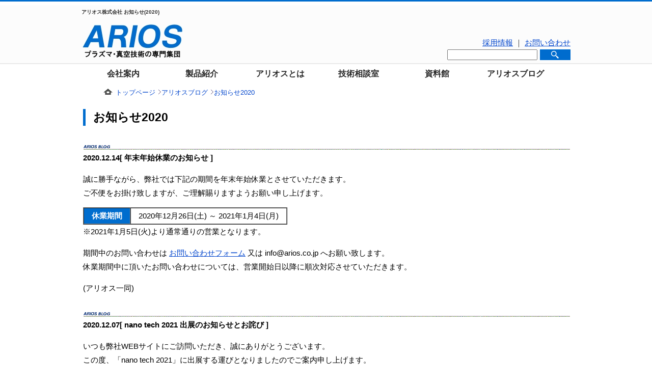

--- FILE ---
content_type: text/html
request_url: https://www.arios.co.jp/blog/news2020.html
body_size: 9570
content:
<?xml version="1.0" encoding="UTF-8"?>
<!DOCTYPE html PUBLIC "-//W3C//DTD XHTML 1.0 Transitional//EN" "http://www.w3.org/TR/xhtml1/DTD/xhtml1-transitional.dtd">
<html xmlns="http://www.w3.org/1999/xhtml">
<!-- #BeginTemplate "../index.dwt" -->

	<head>
		<!-- Google Tag Manager -->
			<script>(function(w,d,s,l,i){w[l]=w[l]||[];w[l].push({'gtm.start':
			new Date().getTime(),event:'gtm.js'});var f=d.getElementsByTagName(s)[0],
			j=d.createElement(s),dl=l!='dataLayer'?'&l='+l:'';j.async=true;j.src=
			'https://www.googletagmanager.com/gtm.js?id='+i+dl;f.parentNode.insertBefore(j,f);
			})(window,document,'script','dataLayer','GTM-5VLSXJ7');</script>
		<!-- End Google Tag Manager -->
		<meta http-equiv="content-script-type" content="onmouseover/javascript" />
		<meta http-equiv="Content-Type" content="text/html; charset=UTF-8" />
		<meta name="viewport" content="width=device-width,initial-scale=1" /><!-- スマホ対応ビューポート(可変)の設定 -->
		<link href="../styles/common_text.css?date=200930" media="all" rel="stylesheet" title="CSS" type="text/css" />
		<link href="../styles/common.css?date=210423-01" media="all" rel="stylesheet" title="CSS" type="text/css" />
		<link href="../styles/layout.css?date=200930" media="all" rel="stylesheet" title="CSS" type="text/css" />
		<!-- Google Fonts+ Japanese early access →https://googlefonts.github.io/japanese/ ★試用版なので、消えたら変えてください-->
		<link href="https://fonts.googleapis.com/earlyaccess/mplus1p.css" rel="stylesheet" />
		<link href="https://fonts.googleapis.com/earlyaccess/roundedmplus1c.css" rel="stylesheet" />
		<link href="https://fonts.googleapis.com/earlyaccess/hannari.css" rel="stylesheet" />
		<link href="https://fonts.googleapis.com/earlyaccess/kokoro.css" rel="stylesheet" />
		<link href="https://fonts.googleapis.com/earlyaccess/sawarabimincho.css" rel="stylesheet" />
		<link href="https://fonts.googleapis.com/earlyaccess/sawarabigothic.css" rel="stylesheet" />
		<link href="https://fonts.googleapis.com/earlyaccess/nikukyu.css" rel="stylesheet" />
		<link href="https://fonts.googleapis.com/earlyaccess/nicomoji.css" rel="stylesheet" />
		<link href="https://fonts.googleapis.com/earlyaccess/notosansjapanese.css" rel="stylesheet" />
		<!--↑使用方法･･･Font-Family:'mplus 1p','rounded mplus 1c','Hannari','Kokoro','Sawarabi Mincho','Sawarabi Gothic','Nikukyu','Nico Moji','Noto Sans Japanese' -->
		<link href="https://fonts.googleapis.com/css?family=Lato:400,900" rel="stylesheet" />
		<!-- #BeginEditable "dwt01" -->
		<title>お知らせ2020｜アリオス株式会社</title><!-- ★注意1:タイトル書き換え忘れ注意★ -->
		<meta name="keywords" content="お知らせ,発表,ご挨拶,展示会,応用物理学会,新入社員,休業,アリオス株式会社,ARIOS" />
		<meta name="description" content="プラズマ・真空装置メーカーのアリオス株式会社。お知らせ2020" /><!-- ★注意2:meta keyward,discription書き忘れ注意/プラズマ・真空装置メーカーのアリオス株式会社+ページ名を入れる★ -->
		<!-- #EndEditable -->
	</head>

	<body>
	<!-- Google Tag Manager (noscript) -->
	<noscript><iframe src="https://www.googletagmanager.com/ns.html?id=GTM-5VLSXJ7"
	height="0" width="0" style="display:none;visibility:hidden"></iframe></noscript>
	<!-- End Google Tag Manager (noscript) -->
	
	<!-- ヘッダー開始 -->
		<div class="headerbg"><!-- headerbg -->
			<div class="header"><!-- header -->
				<div class="overlay"></div><!-- スマホ用サイドメニュー展開時に背景暗くする -->
				<!-- #BeginEditable "dwt02" -->
				<h1 style="font-size:x-small">アリオス株式会社 お知らせ(2020)</h1><!-- ★注意3:h1書き換え忘れ注意 アリオス株式会社+ページ名★ -->
				<!-- #EndEditable -->
				<div class="header-dt">
					<a href="https://www.arios.co.jp/" >
					<img src="../images/logo2.jpg" alt="プラズマ・真空装置メーカーのアリオス(株)の青色のロゴマーク(ARIOS LOGO)" class="logo"/></a>
					<br/>
					<div class="telfaxserch"><a href="../recruit/index.html">採用情報</a> ｜ 
						<a href="../inquiry/index.html">お問い合わせ</a></div>
					<br/>
					<!-- サイト内検索はじめ -->
					<form method="get" action="https://www.google.co.jp/search">
					<input type="hidden" name="hl" value="ja" />
					<input type="image" src="../images/search.gif" alt="検索" class="telfaxserch"/> 
					<input type="text" name="q" size="20" maxlength="100" value="" class="telfaxserch"/>
					<!-- <a href="https://www.google.co.jp/"></a> -->
					<input type="hidden" name="sitesearch" value="arios.co.jp" />
					<input type="hidden" name="ie" value="utf-8" /><!--google文字コード--> 
					<input type="hidden" name="oe" value="utf-8" /><!--arios文字コード--> 
					</form><br/>
					<!--サイト内検索終わり -->

					<div class="navi"><!--navi -->
						<ul><!-- ul  -->
							<li class="menu" onmouseover="this.className='menu_on'" onmouseout="this.className='menu'"><!-- 中li始まり  -->
								<a href="../corporate/index.html">会社案内</a>
								<ul class="sub">
									<li>
									<a href="../corporate/index.html#daihyo">代表取締役挨拶</a></li>
									<li><a href="../corporate/index.html#gaiyo">会社概要</a></li>
									<li>
									<a href="../corporate/index.html#enkaku">沿革</a></li>
									<li>
									<a href="../corporate/index.html#tokkyo">特許一覧</a></li>
									<li><a href="../corporate/index.html#hojyo">委託および補助金受託事業一覧</a></li>
									<li>
									<a href="../corporate/index.html#InfoSec">情報セキュリティ基本方針</a></li>
									<li><a href="../corporate/index.html#iso">環境方針</a></li>
								</ul><!-- 小ul終わり  -->
							</li><!-- 中li終わり  -->
							<li class="menu" onmouseover="this.className='menu_on'" onmouseout="this.className='menu'">
								<a href="../products/index.html">製品紹介</a>
								<ul class="sub">
									<li>
									<a href="../products/index.html#EQUIPMENT">装置</a></li>
									<li><a href="../products/index.html#UNIT">ユニット</a></li>
									<li>
									<a href="../products/index.html#COMPONENTS">コンポーネンツ</a></li>
									<li>
									<a href="../products/index.html#ANALYSIS">分析・計測</a></li>
									<li>
									<a href="../products/index.html#SERVICE">サービス</a></li>
								</ul>
							</li>
							<li class="menu" onmouseover="this.className='menu_on'" onmouseout="this.className='menu'">
								<a href="../services/index.html">アリオスとは</a>
								<ul class="sub">
									<li>
									<a href="../services/index.html#ariostoha">アリオスの技術</a></li>
									<li>
									<a href="../services/index.html#solution">ソリューション</a></li>
									<li><a href="../services/index.html#busho">部署紹介と社員の声</a></li>
									<li><a href="../services/index.html#level">資格と技術レベル向上</a></li>
								</ul>
							</li>
							<li class="menu" onmouseover="this.className='menu_on'" onmouseout="this.className='menu'">
								<a href="../soudan/index.html">技術相談室</a>
								<ul class="sub">
									<li><a href="../soudan/glossary.html">用語集</a></li>
									<li><a href="../soudan/Langmuir.html">ラングミュアプローブQ＆A</a></li>
									<li><a href="../soudan/micro.html">マイクロ波Q＆A</a></li>
									<li><a href="../soudan/plasma.html">プラズマQ＆A</a></li>
									<li><a href="../soudan/lplasma.html">液中プラズマQ＆A</a></li>
								</ul>
							</li>
							<li class="menu" onmouseover="this.className='menu_on'" onmouseout="this.className='menu'">
								<a href="../library/index.html">資料館</a>
								<ul class="sub">
									<li><a href="../library/index.html#vacuum">真空</a></li>
									<li><a href="../library/index.html#plasma">プラズマ</a></li>
									<li><a href="../library/index.html#ion">イオンビーム</a></li>
									<li><a href="../library/index.html#micro">マイクロ波</a></li>
									<li><a href="../library/index.html#chikka">窒化膜</a></li>
									<li><a href="../library/index.html#cvd">ダイヤモンドCVD</a></li>
									<li><a href="../library/index.html#others">開発試作資料</a></li>
								</ul>
							</li>
							<li class="menu" onmouseover="this.className='menu_on'" onmouseout="this.className='menu'">
								<a href="index.html">アリオスブログ</a>
								<ul class="sub">
									<li><a href="develop.html">開発試作</a></li>
									<li><a href="tech.html">技術関連</a></li>
									<li><a href="news2025.html">お知らせ</a></li>
									<li><a href="staffroom2025.html">社内報</a></li>
									<li><a href="index.html#archive">アーカイブ</a></li>
								</ul>
							</li>
						</ul><!-- ul  -->
					</div><!-- navi /-->
				</div><!-- header-dt -->
	            <div id="header-sp">
	                <div class="header-sp-left">
	                    <a href="https://www.arios.co.jp/" >
						<img src="../images/logo-sp.svg" alt="ARIOS INC" class="logo-sp"/></a>
	                </div><!-- /header-sp-left -->
	                <div class="header-sp-right">		
	                    <div class="wrapper">
	                        <div class="menu-trigger" id="trigger" href="">
	                            <span></span>
	                            <span></span>
	                            <span></span>
	                        </div>
	                        <nav class="menu-sp">
	                            <ul>
	                                <li><a href="../corporate/index.html">会社案内<br/><span class="en">- COMPANY PROFILE -</span></a></li>
	                                <li><a href="../products/index.html">製品紹介<br/><span class="en">- PRODUCT -</span></a></li>
	                                <li><a href="../services/index.html">アリオスとは<br/><span class="en">- About ARIOS -</span></a></li>
	                                <li><a href="../soudan/index.html">技術相談室<br/><span class="en">- TECHNOLOGY -</span></a></li>
	                                <li><a href="../library/index.html">資料館<br/><span class="en">- LIBRARY -</span></a></li>
	                                <li><a href="index.html">アリオスブログ<br/><span class="en">- BLOG -</span></a></li>
	                                <li><a href="../recruit/index.html">採用情報<br/><span class="en">- RECRUIT -</span></a></li>
	                                <li><a href="../inquiry/index.html">お問い合わせ<br/><span class="en">- INFORMATION -</span></a></li>
	                            </ul>
	                            <!-- サイト内検索はじめ -->
	                            <div class="menu-sp-search">
	                                <form method="get" action="https://www.google.co.jp/search">
	                                <input type="hidden" name="hl" value="ja" />
	                                <input type="text" name="q" size="15" placeholder="サイト内検索" class="textarea"/>
	                                <input type="submit" name="btn01" value="検索" class="btn01"/>
	                                <input type="hidden" name="sitesearch" value="arios.co.jp" />
	                                <input type="hidden" name="ie" value="utf-8" />　<!--google文字コード--> 
	                                <input type="hidden" name="oe" value="utf-8" /><!--arios文字コード--> 
	                                </form>
	                            </div>
	                            <!--サイト内検索終わり -->
	                        </nav>
	                    </div><!-- /wrapper -->
	                </div><!-- /header-sp-right -->
	            </div><!-- /header-sp -->
			</div><!-- header -->
		</div><!-- headerbg -->	
	<!-- ヘッダー終了 -->
	
	
		<!-- #BeginEditable "dwt03" -->
<div class="container"><!-- container -->
<div class="contents"><!-- contants -->

<!-- pankuzu始め/-->
<div class="pankuzu">
	<ul>
		<li itemscope="itemtype" itemtype="//data-vocabulary.org/Breadcrumb">
			<a href="../index.html" itemprop="url"><span itemprop="title"><img alt="アリオス株式会社トップページ" src="../images/home.gif" />トップページ<img alt="＞" src="../images/yaji.gif" /></span></a>
		</li>
		<li itemscope="itemtype" itemtype="//data-vocabulary.org/Breadcrumb">
			<a href="index.html" itemprop="url"><span itemprop="title">アリオスブログ<img alt="＞" src="../images/yaji.gif" /></span></a>
		</li>
		<li itemscope="itemtype" itemtype="//data-vocabulary.org/Breadcrumb">
			<a href="news2020.html" itemprop="url"><span itemprop="title">お知らせ2020</span></a>
		</li>
	</ul>
</div>
<!-- pankuzuおわり -->

<div class="clearBoth"></div>

<a name="2020"></a>
<h2>お知らせ2020</h2>
<!-- 更新年とブログメニュー 終わり  -->

<!-- 以下　ブログ内容  -->

<span class="matomari">
<a name="20201214"></a>
<img alt="img" src="../images/blog01.gif" /><br />
<b>2020.12.14[ 年末年始休業のお知らせ ]</b><br />

<p>誠に勝手ながら、弊社では下記の期間を年末年始休業とさせていただきます。<br/>
ご不便をお掛け致しますが、ご理解賜りますようお願い申し上げます。</p>

<p><table border="1" cellspacing="0" cellpadding="0">
<tbody><tr>
<td bgcolor="#006dce" style="text-align: center; height: 30px;">　<strong><span style="color: rgb(255,255,255)">休業期間</span></strong>　</td>
<td style="height: 30px;">　2020年12月26日(土) ～ 2021年1月4日(月)　</td>
</tr></tbody>
</table>
※2021年1月5日(火)より通常通りの営業となります。</p>

<p>期間中のお問い合わせは <a href="../inquiry/index.html">お問い合わせフォーム</a> 又は info@arios.co.jp へお願い致します。<br />
休業期間中に頂いたお問い合わせについては、営業開始日以降に順次対応させていただきます。</p>

<p>(アリオス一同)</p>
</span>

<span class="matomari">
<a name="20201207"></a>
<img alt="img" src="../images/blog01.gif" /><br />
<b>2020.12.07[ nano tech 2021 出展のお知らせとお詫び ]</b><br />

<p>いつも弊社WEBサイトにご訪問いただき、誠にありがとうございます。<br/>
この度、「nano tech 2021」に出展する運びとなりましたのでご案内申し上げます。</p>

<p>本展示会はオンラインとリアルのハイブリッド開催で、<br/>
オンラインは公式サイトにて10月26日(月)～1月15日(金)、<br/>
リアルは東京ビッグサイトにて12月9日(水)～12月11日(金)に行われます。</p>

<p>弊社ではリアル展示会についても出展を予定し直前まで準備を進めておりましたが、<br/>
12月5日(土)も再び東京都の1日の新規感染者数が過去最多を更新するなど新型コロナウイルスの感染が急激に拡大しております。<br/>
弊社としても再度協議を重ねました結果、ご来場のお客様と弊社社員の健康・安全を最優先に考慮し<br/>
弊社ブースには資料とカタログのみを置き、製品の出展と説明員によるご案内は中止させていただくことと致しました。<br/>
ご来訪をご検討いただいておりましたお客様には心よりお詫び申し上げます。</p>

<p>オンラインでは引き続き製品のご紹介をしております。<br/>
そちらへのご来場(閲覧)を心よりお待ち申し上げております。</p>

<a href="https://www.nanotechexpo.jp/main/" target="_blank"><img style="border:0.5px #a1a1a1 solid" alt="nanotech2021 アリオスブース" src="images/nanotech2021.jpg"/></a><br/>
アリオス株式会社 オンライン出展ブースは<a href="https://unifiedsearch.jcdbizmatch.jp/nanotech2021/jp/nanotech/details/5DGcPdKHc24" target="_blank">こちら</a>
<p>(営業技術部)</p>
</span>

<span class="matomari">
<a name="20201124"></a>
<img alt="img" src="../images/blog01.gif" /><br />
<b>2020.11.24[ 「令和3年度表面技術協会・技術賞」を受賞致しました ]</b><br />

<p>この度弊社はトヨタ自動車株式会社様、中外炉工業株式会社様と共に、<br/>
一般社団法人 表面技術協会より「<a href="https://www.sfj.or.jp/kaikoku/2021_sokai.html#sokai3">令和3年度表面技術協会・技術賞</a>」を受賞致しました。<br/>
この名誉ある賞を頂けましたことは、関係各位のご協力によるものと心より感謝申し上げます。</p>
<p>これを機にいっそう技術開発に努力する所存です。<br/>
今後ともご指導ご鞭撻の程宜しくお願い申し上げます。</p>

<p>一般社団法人 表面技術協会HP：<a href="https://www.sfj.or.jp/index.html">https://www.sfj.or.jp/index.html</a></p>

<p>(代表取締役 有屋田)</p>
</span>

<span class="matomari">
<a name="20201012"></a>
<img alt="img" src="../images/blog01.gif" /><br />
<b>2020.10.12[ VACUUM2020真空展 ONLINE 出展のお知らせ ]</b><br />

<p>いつも弊社WEBサイトにご訪問いただき、誠にありがとうございます。</p>
<p>この度、10月14日（水）から11月13日（金）にオンライン上にて開催されます「VACUUM2020真空展 ONLINE」に<br/>
出展する運びとなりましたのでご案内申し上げます。</p>

<p>バーチャルブースにて弊社製品の「マイクロ波ラジカル源」や「RHEEDシステム」をご紹介いたします。</p>

<p><table border="1" cellspacing="0" cellpadding="0">
<tbody>
<tr>
<td bgcolor="#006dce" style="text-align: center; width: 100px; height: 30px;"><strong><span style="color: rgb(255,255,255)"> 展示会名 </span></strong></td>
<td style="height: 30px; width: 540px;">　VACUUM2020真空展 ONLINE　</td>
</tr>
<tr>
<td bgcolor="#006dce" style="text-align: center; width: 100px; height: 30px;"><strong><span style="color: rgb(255,255,255)"> 開催日時 </span></strong></td>
<td style="height: 30px; width: 540px;">　2020年10月14日(水) ～ 11月13日(金) </td>
</tr>
<!-- <tr>
<td bgcolor="#006dce" style="text-align: center; width: 100px; height: 30px;"><span style="color: rgb(255,255,255)"><strong> ブース </strong></span></td>
<td style="height: 30px; width: 540px;">　<a href="https://nikkan-fair.com/showcase/index/vac2020/26709" target="_blank">https://nikkan-fair.com/showcase/index/vac2020/26709</a> </td>
</tr> -->
<tr>
<td bgcolor="#006dce" style="text-align: center; width: 100px; height: 30px;"><span style="color: rgb(255,255,255)"><strong> 公式サイト </strong></span></td>
<td style="height: 30px; width: 540px;">　<a href="https://biz.nikkan.co.jp/eve/vacuum/" target="_blank">https://biz.nikkan.co.jp/eve/vacuum/</a>　</td>
</tr>
</tbody>
</table></p>

<a href="https://biz.nikkan.co.jp/eve/vacuum/" target="_blank"><img alt="VACUUM2020真空展" src="images/vacuum2020.jpg"/></a>

<p>皆様のご来場を心からお待ちしております。</p>
<p>(営業技術部)</p>
</span>


<span class="matomari">
<a name="20200727"></a>
<img alt="img" src="../images/blog01.gif" /><br />
<b>2020.07.27[ 夏季休業のお知らせ ]</b><br />

<p>誠に勝手ながら、弊社では下記の期間を休業とさせていただきます。<br/>
期間中のお問い合わせは <a href="../inquiry/index.html">お問い合わせフォーム</a> へお願いいたします。</p>

<p><table border="1" cellspacing="0" cellpadding="0">
<tbody><tr>
<td bgcolor="#006dce" text-align="center" height="30px">　<strong><span style="color: rgb(255,255,255)">夏季休業期間</span></strong>　</td>
<td style="height: 30px;">　2020年8月8日(土)～8月16日(日)　</td>
</tr></tbody>
</table></p>

<p>休業期間中にいただいたお問い合わせについては、営業開始日以降に順次回答させていただきます。<br/>
ご不便をお掛け致しますが、ご理解賜りますようお願い申し上げます。</p>

<p>(アリオス一同)</p>
</span>

<span class="matomari">
<a name="20200423"></a>
<img alt="img" src="../images/blog01.gif" /><br />
<b>2020.04.23[ ゴールデンウィーク休業のお知らせ ]</b><br />

<p>誠に勝手ながら、弊社では下記の期間を休業とさせていただきます。<br/>
期間中のお問い合わせは <a href="../inquiry/index.html">お問い合わせフォーム</a> へお願いいたします。</p>

<p><table border="1" cellspacing="0" cellpadding="0">
<tbody><tr>
<td bgcolor="#006dce" text-align="center" height="30px">　<strong><span style="color: rgb(255,255,255)">GW休業期間</span></strong>　</td>
<td style="height: 30px;">　2020年5月2日(土)～5月6日(水)　</td>
</tr></tbody>
</table></p>

<p>休業期間中にいただいたお問い合わせについては、営業開始日以降に順次回答させていただきます。<br/>
ご不便をお掛け致しますが、ご理解賜りますようお願い申し上げます。</p>

<p>(アリオス一同)</p>
</span>

<span class="matomari">
<a name="20200407"></a>
<img alt="img" src="../images/blog01.gif" /><br />
<b>2020.04.07[ 新型コロナウイルス（COVID-19）に対する当社の感染防止対応について ]</b><br />

<p>当社では、今回の新型コロナウイルス（COVID-19）の感染拡大防止に向けて、お客様、従業員、関係先などの皆様の安全を第一に考え以下の対策を実施しております。</p>

<h4>従業員の健康状態の管理について</h4>
<ul>
<li>朝夕の体温測定の実施</li>
<li>37.5度以上の熱がある場合、家族が罹患および濃厚接触者と思われる場合は自宅待機とし経過確認</li>
<li>業務中はマスクを着用、手洗いの励行徹底</li>
<li>日に4度の換気実施およびドアノブやコピー機など社内共用分の定期的なアルコ－ル消毒</li>
</ul>

<h4>勤務形態、事業活動について</h4>
<ul>
<li>不要不急の出張は原則禁止とし、公共交通機関を利用しての出張は禁止</li>
<li>公共交通機関を使って通勤する場合は、混雑する時間を回避</li>
<li>外来者との直接面談や多人数会議は原則として禁止（Web会議、メール、電話等で対応）</li>
<li>従業員は必要最小限の出社とし、在宅勤務を推奨</li>
<li>来訪者に対しマスクの着用とアルコール消毒液等による手指消毒の協力を要請</li>
</ul>

<p>本件につきましては感染者の減少等により感染リスクに懸念が生じなくなるまでの当面の対応となります。<br/>
本対策実施中、お客様、関係者の皆様に極力ご迷惑、ご不便をおかけすることがないように努めてまいります。<br/>
何卒ご理解とご協力を賜りますようお願い申し上げます。</p>
</span>

<span class="matomari">
<a name="20200115"></a>
<img alt="img" src="../images/blog01.gif" /><br />
<b>2020.01.15[ nano tech 2020 出展のお知らせ ]</b><br />

<p>いつも弊社WEBサイトにご訪問いただき、誠にありがとうございます。</p>
<p>この度、1月29日(水)から31日(金)に東京ビッグサイトにて開催される、<br/>
「nano tech 2020 国際ナノテクノロジー 総合展・技術会議」に出展する運びとなりましたのでご案内申し上げます。</p>

<p><table border="1" cellspacing="0" cellpadding="0">
<tbody>
<tr>
<td bgcolor="#006dce" style="text-align: center; width: 100px; height: 30px;"><strong><span style="color: rgb(255,255,255)"> 展示会名 </span></strong></td>
<td style="height: 30px; width: 540px;">　nano tech 2020 国際ナノテクノロジー 総合展・技術会議　</td>
</tr>
<tr>
<td bgcolor="#006dce" style="text-align: center; width: 100px; height: 30px;"><strong><span style="color: rgb(255,255,255)"> 開催日時 </span></strong></td>
<td style="height: 30px; width: 540px;">　2020年1月29日(水) ～ 1月31日(金) </td>
</tr>
<tr>
<td bgcolor="#006dce" style="text-align: center; width: 100px; height: 50px;"><strong><span style="color: rgb(255,255,255)"> 会場 </span></strong></td>
<td style="height: 30px; width: 540px;">　東京ビッグサイト 西1･2ホール＆会議棟 <br/>
　小間番号：1W-A30 <font style="font-size:small;">(出展ゾーン：加工･ナノファブリケーションゾーン)</font>　</td>
</tr>
<tr>
<td bgcolor="#006dce" style="text-align: center; width: 100px; height: 30px;"><strong><span style="color: rgb(255,255,255)"> 公式サイト </span></strong></td>
<td style="height: 30px; width: 540px;">　<a href="https://www.nanotechexpo.jp/main/" target="_blank">https://www.nanotechexpo.jp/main/</a>　</td>
</tr>
</tbody>
</table></p>

<p>弊社ブースでは従来の取り扱い品目に加え、新たに取り扱いを開始した、<br/>
株式会社サクラクレパス社製 プラズマ可視化ツール プラズマインジケータ&trade;『PLAZMARK&reg;』を展示いたします。</p>

<p>皆様のご来場を心からお待ちしております。</p>
<p>(営業技術部)</p>
</span>

<span class="matomari">
<a name="20200106"></a>
<img alt="img" src="../images/blog01.gif" /><br />
<b>2020.01.06[ 新年のご挨拶 ]</b><br />

<p>明けましておめでとうございます。<br/>
皆様には良き初春をお迎えのことと存じます。</p>

<p>昨年は、災害や色々難しい問題の多い年でしたが、<br/>
なんとか無事に新年を迎える事が出来ましたことを、心より感謝申し上げます。</p>

<p>今年は、弊社の大きな課題でありました工場の狭さを解消するため、昨年末に取得した隣接地に新工場の建設を予定しております。<br/>
建物と共に設備の更新を図り生産力アップと品質の向上に努めたいと思います。<br/>
また、昨年増設した3D-CADをフル活用し、開発力の強化をより一層進めていく予定です。<br/>
今まで以上にお客様の技術･研究開発に貢献するべく努めてまいりますので、今後ともより一層のご愛顧の程よろしくお願い致します。</p>

<p>新規開発では、新方式のダイヤモンドCVD装置やコーティング装置の開発に取り組んでおります。<br/>
また、大型の装置や宇宙関連の仕事も多数ご依頼頂き、開発力を強化しているところです。</p>

<p>今年も最初のイベントは1月29日～1月31日まで開催されるナノテク展です。<br/>
イオン源や各種プラズマ源など、多くの弊社オリジナル製品の展示を行う予定です。<br/>
今年も幾つかの展示会に出展し新しい製品や技術を紹介したいと考えておりますので、どうぞご期待下さい。</p>

<p>本年も何卒宜しくお願い申し上げます。</p>

<p>(代表取締役　有屋田 修)</p>
</span>

		<!-- contants	<img alt="" src="images/top.jpg">
 -->

</div><!-- contants -->
</div><!-- container -->

		<!-- #EndEditable -->

		<div id="footerbg">
			<div id="footer">
				<a href="../index.html">ホーム </a> 
				<a href="../corporate/index.html"> 会社案内 </a>
				<a href="../products/index.html"> 製品紹介 </a>
				<a href="../services/index.html"> アリオスとは </a>
				<a href="../soudan/index.html"> 技術相談室 </a>
				<a href="../library/index.html"> 資料館 </a><br />
				<a href="index.html"> アリオスブログ </a>
				<a href="../recruit/index.html"> 採用情報 </a>
				<a href="../inquiry/index.html"> お問い合わせ </a>
				<a href="../sitemap/index.html"> サイトマップ </a>
				<a href="https://www.arios.co.jp/images/CompanyProfile.pdf"> ENGLISH </a>
				<!-- <a href="http://arios.com"> ENGLISH</a><br /> -->
				<div class="jusho">
					<p>〒196-0021 東京都昭島市武蔵野3-2-20<br/>
					TEL:042-546-4811 / FAX:042-546-4814<br/>
					info@arios.co.jp</p>
				</div>
				<p style="font-size:x-small">ARIOS INC.© Since 1998 All Rights Reserved</p>
			</div><!--footer -->
		</div><!--footerbg -->
		<div>
			<!-- #BeginEditable "dwt04" -->
			<script src="https://cdn.jsdelivr.net/npm/jquery@3/dist/jquery.min.js"></script><!-- header部で読込済みの場合不要 -->
			<!-- #EndEditable -->
			<script type="text/javascript" src="../js/sp-menu.js"></script><!-- スマホ・タブレット用ハンバーガーメニュー動作のjs -->
			<script type="text/javascript" src="../js/page-top.js"></script><!-- #page-top動作のjs -->
		</div>
		<div id="page_top"><a href="#">▲</a></div>
	</body>
<!-- #EndTemplate -->
</html>


--- FILE ---
content_type: text/css
request_url: https://www.arios.co.jp/styles/common_text.css?date=200930
body_size: 1342
content:
/*h系まとめ*/
h2 {
	color:#000000;
	border-left:5px solid #006dce;
	padding:3px 15px;
	text-align:left;
}

h3 {
	color:#000000;
	border-left:5px solid #6EB7F7;
	padding:3px 15px;
}


h4 {
	color:#000000;
	border-left:5px solid #BADDFB;
	padding:0.2px 15px;
}

h5 {
	color:#000000;
	border-left:5px solid #EDF4FB;
	padding:0.2px 15px;
}

h6 {
color:#000000;
border-left:5px solid #EDF4FB;
padding:0.2px 15px;
}



 /*リンクの色*/
a:{color:#0447cd;}
a:link { color:#0447cd;}
a:visited { color:#0447cd;}
a:hover { color:#0066CC;}
a:active { color:#0066CC;}


/*画像の縁取りなし*/

img{
	border-style:none;
}


/*共通用　画像位置*/

.contents:after{ /*floatで画像を配置する時、floatが親要素(conatns)を飛び出さないためのfloat解除要素*/
	content: "";
	display: block;
	clear: both;
}

.centerimg{
display: block;
margin-left: auto;
margin-right: auto;
padding-bottom:5px;
}

.leftimg{
float:left;
clear:both;
padding-bottom:5px;
}

.rightimg{
float:right;
clear:both;
padding-bottom:5px;
}

.rightimg2{
float:right;
clear:both;
padding-left:10px;
padding-bottom:5px;
}

.centerimg1{
display: block;
margin-left: auto;
margin-right: auto;
}
.centerimg1>img{
	margin:5px;
}




/*共通用　文章位置*/

.centertext{
text-align:center;
}

.lefttext{
text-align:left;
}

.righttext{
text-align:right;
}


<!--  ///////////////////// ぱんくずリスト ////////////////////////  --> 


.pankuzu { /* MENUバー全体の幅 */
	margin-top:0px;
	margin-right:auto;/*widthを指定した場合で中央に配置したい場合、marginはaoutoに設定する→ p95 */
	margin-left:auto;
}


.pankuzu ul { /* MENUバー全体 どこから始まるか */
	margin-right:auto;/*widthを指定した場合で中央に配置したい場合、marginはaoutoに設定する→ p95 */
	margin-left:auto;
	margin-top:0px;
	margin-bottom:0px;/* 大事、指定しないと変なところから始まる */
	list-style:none;
}

.pankuzu li { /* MENUバー全体*/
	color: #333333;
	float: left;
	width: auto;
	font-size: small;
}

.pankuzu li a { /* メニュータイトル：会社案内、製品紹介・・・ */
	font-size:small;
	text-decoration:none;
	padding:0px;
	display:block;
}

/*タブレットだけに適用するCSS*/
@media screen and (max-width:880px){

.pankuzu{
	display: none;		/*telfax,検索画像を非表示にする */
}


	}


/*スマホだけに適用するCSS*/
@media screen and (max-width:479px){
	.pankuzu{
		display: none;		/*telfax,検索画像を非表示にする */
	}
}



/*引用文装飾用 ダブルクオーテーション*/
.quote blockquote {  
    background: url('../images/quote.jpg') no-repeat 2% 6%;  
	padding: 10px 20px;  
}  
.quote p  {  
    margin-bottom: 12px;  
    font-weight:bold;
}  
.quote .origin    {  
    font-weight:normal;
    text-align: right;  
    margin-bottom:0;  
}  
.quote .origin a  {  
       color: #2D88B3;
     
}

--- FILE ---
content_type: text/css
request_url: https://www.arios.co.jp/styles/common.css?date=210423-01
body_size: 4116
content:
/* デスクトップPCとスマホに適用するCSS */
@media print {/*印刷時のみ有効になるCSS*/
	#header-sp {/*スマホ版ヘッダーメニュー*/
		display: none;/*非表示*/
	}
	#page_top {
		display: none;
}
}
body {
	margin: 0;		/* スペース */
	padding: 0 ;	/* 余白 */
	font-size: 15px ;	/* 文字サイズ */
	line-height: 180% ;	/* 行の高さ */
	font-family: "メイリオ", Meiryo, "ＭＳ Ｐゴシック", Arial, sans-serif;
	border-top:3px solid #006dce;
	background-color:#ffffff;
}

.headerbg {
	/*background-color:#fcfcfc;*/
	border-bottom: 2px solid #eaeaea;
	margin-bottom:5px;
	max-width:100%;
	box-shadow: 0 0 8 0px #eaeaea;
	background-color:#fcfcfc;
}

.header {
	max-width:960px;
	background-color:#fcfcfc;
	margin-right:auto;/*widthを指定した場合で中央に配置したい場合、marginはaoutoに設定する→ p95 */
	margin-left:auto;
	color:#333333;
}
.slider {
	margin: 0 auto;
}

.container {
	clear:both;/*ヘッダーへの回り込み防止*/
	max-width:960px;
	background-color:#ffffff;/*テスト用*/
	margin-right:auto;/*widthを指定した場合で中央に配置したい場合、marginはaoutoに設定する→ p95 */
	margin-left:auto;
}

.contents {
	max-width:960px;
	margin-right:auto;/*widthを指定した場合で中央に配置したい場合、marginはaoutoに設定する→ p95 */
	margin-left:auto;
	padding:3px;
	background-color:#ffffff;/*テスト用*/
}

/*dwtで使うclass指定*/
.telfaxserch {
	float:right;
}

.logo {
	float:left;
}

.jusho {
	clear:both;
	text-align:center;
	line-height:1.5;
	font-size:small;
}

/*グローバルメニュー*/
.navi { /* MENUバー全体の幅 */
	position:relative;
	max-width:960px;
	margin:auto;
	padding:0;
	font-weight:bold;
	z-index:1
}

.navi ul { /* MENUバー全体 どこから始まるか */
	max-width:960px;
 	margin:auto;/* 大事、指定しないと変なところから始まる */
	padding:0px;
	list-style:none;
	font-weight:bold;
}

.navi li { /* MENU項目自体*/
	margin-top:2px;
	margin-bottom:2px;
	float:left;
	width:150px; /* MENU内コンテンツの幅：naviliのwidth×コンテンツ数＝960px以内 */
	/* width 150×padding10(5x両端)＝960px以内 */
	padding:0px 2px 0px 2px;/*上右下左で左右だけに各5pxづつ*/ /*;付け忘れ*/
	/*kground-color:#000000;*/
	filter:alpha(opacity=75);
	-moz-opacity: 0.98;
	-khtml-opacity: 0.98;
	opacity: 0.97;
}

.navi li a { /* メニュータイトル：会社案内、製品紹介・・・ */
	width:150px;
	font-size:medium;
	color:#222222;
	text-decoration:none;
	text-align:center;
	display:block;
	padding:5px;
}

.navi li a:hover { /* メニュータイトル：会社案内、製品紹介・・・ */
	background:#f8f8f8;
}

/*グローバルメニューのプルダウン内(sabメニュー)*/
.navi ul.sub {  /* プルダウン内 */
	background:#f8f8f8;/*薄い灰色 */
	height:100%; /* IE6 */
}


.navi ul.sub li {/* プルダウン内 リンク：会社方針、沿革、アクセス・・・*/
	float:none;
	padding:0px;
	margin:0px;
}


.navi ul.sub li a {/* プルダウン内のリンク */
	text-align:left;
	width:300px; 
	background:#f8f8f8;
	font-weight:normal;
}

.navi ul.sub li a:hover {/* プルダウン内リンクをマウスオーバー時 */
	color:#000000; /*クロ */
	background:#e8e8e8;/* 薄い灰色*/
	float:none;
}

.navi ul li.menu ul {
	display:none;
}

.navi ul li.menu_on ul {
    width:auto;/* ★プルダウン幅の絶対位置固定★*/
	display:block;
	color:#666666;
	position:absolute;/* ★プルダウンの絶対位置固定★*/
	top:auto;
}

.navi li.menu_on {
	background:#f8f8f8;
}

/*下記メニューバー内のmarginはmarginleftは使用せず、メニュー内のバランス・文字の位置を合わせることにする*/


/*フッター*/
#footerbg {
	width:100%;
	margin:auto;/* widthを指定した場合で中央に配置したい場合、marginはaoutoに設定する→ p95 */
    /*	background: #ffffff url;("../glotextb.gif");*/
	background-color:#ffffff;
}

#footer {
	margin-right:auto;/*widthを指定した場合で中央に配置したい場合、marginはaoutoに設定する→ p95 */
	margin-left:auto;
	clear:both;
	background-color:#006dce;
	color:#FFFFFF;
	text-align: center;
	line-height:200%;
}

#footer a {
	color: #FFFFFF;
	text-decoration: none;
}

#footer a:hover {
	color: #FFFFFF;
	text-decoration: none;
}

/*タブ切り替え全体のスタイル*/
.tabs {
	margin-top: 50px;
	padding-bottom: 40px;
	background-color: #fff;
	box-shadow: 0 0 10px rgba(0, 0, 0, 0.2);
	width: 700px;
	margin: 0 auto;
}

/*タブのスタイル*/
.tab_item {
	width: calc(100%/3);
	height: 50px;
	border-bottom: 3px solid #5ab4bd;
	background-color: #d9d9d9;
	line-height: 50px;
	font-size: 16px;
	text-align: center;
	color: #565656;
	display: block;
	float: left;
	text-align: center;
	font-weight: bold;
	transition: all 0.2s ease;
}

.tab_item:hover {
	opacity: 0.75;
}

/* YouTube動画サイズ設定 ここから*/
.yt-movie {
	margin: 0 auto;
	width: 100%;
	max-width: 640px; /* 最大横幅 */
}
.yt-movie-content {
	padding-top: 56.25%;
	position: relative;
	width: 100%;
}
.yt-movie-content iframe {
	height: 100% !important;
	left: 0;
	position: absolute;
	top: 0;
	width: 100% !important;
}
/* YouTube動画サイズ設定 ここまで*/

/* ここから、表示環境毎の設定 */

/* 大画面だけに適用するCSS */
@media screen and (min-width:880px){
	#header-sp { /* スマホ・タブレット用メニュー非表示 */
		display:none;
	}
}

/* スマホ・タブレットに適用するCSS */
@media screen and (max-width:879px){
	html {
		scroll-padding-top: 65px; /* リンク先でヘッダーとの重なり回避*/
	}
	body {
		font-size: 13px ;	/* 文字サイズ */
	}
	.contents {
		margin-top: 65px; /*ヘッダー↓コンテンツ開始位置(ヘッダーにかぶらないように) 65px?*/
	}
	img {
		max-width: 95% ; /* 横幅の95% */
		height: auto ; /* 縦幅を自動調整 */
	}
	.slider img {
		max-width: 100%;
		max-height: 100%;
	}
	.logo-sp {/* ロゴ画像 */
		float: left;
		text-align: left;
		height: 30px;
		margin: 5px;
		display: inline-block;
	}
	.header-dt {/* 非表示にする */
		display:none;
	}
	h1 {
		font-size: xx-small;
		margin: 0 5px;
		white-space: nowrap;
	}
	.header {
		border-top: 2px solid #006dce;
		border-bottom: 2px solid #eaeaea;
		background-color: #fcfcfc;
		position: fixed;
		width: 100%;
		height: 65px;
		top: 0;
		z-index: 10;/*10*/
	}
	/*　サイドメニュー関連ここから　*/
		.wrapper {
			height: 100%;
			overflow-x: hidden;
			position: relative;
		}
		.overlay {
			content: "";
			display: block;
			width: 0;
			height: 0;
			background-color: rgba(0, 0, 0, 0.5);
			position: absolute;
			top: 0;
			left: 0;
			z-index: 2;
			opacity: 0;
			transition: opacity .5s;
		}
		.overlay.open {
			position: fixed;
			width: 100%;
			height: 100%;
			opacity: 1;
		}
							
		.menu-trigger {
			display: block ;
			width: 36px;
			height: 36px;
			/* vertical-align: middle; */
			cursor: pointer;
			position: fixed;
			top: 25px;
			right: 20px;
			z-index: 100;
			transform: translateX(0);
			transition: transform .5s;
		}
		.menu-trigger span {
			display: inline-block;
			box-sizing: border-box;
			position: absolute;
			left: 0;
			width: 100%;
			height: 3.5px;
			margin: 0 auto;
			background-color: #444;
			transition: all .5s;
		}
		.menu-trigger span:nth-child(1) {
			top: 5px;
		}
		.menu-trigger span:nth-child(2) {
			top: 17px;
		}
		.menu-trigger span:nth-child(3) {
			top: 29px;
		}
		.menu-trigger.active {
			transform: translateX(-160px) translateY(0px);
		}
		.menu-trigger.active span {
			background-color: #fff;
		}
		.menu-trigger.active span:nth-child(1) {
			top : 30px;
			-webkit-transform: translateY(-12px) rotate(-45deg);
			-moz-transform   : translateY(-12px) rotate(-45deg);
			transform        : translateY(-12px) rotate(-45deg);
		}
		.menu-trigger.active span:nth-child(2),
		.menu-trigger.active span:nth-child(3) {
			top: 30px;
			-webkit-transform: translateY(-12px) rotate(45deg);
			-moz-transform   : translateY(-12px) rotate(45deg);
			transform        : translateY(-12px) rotate(45deg);
		}
		nav {
			position: fixed;
			text-align: center;
			width: 230px;
			height: 100%;
			padding-top: 20px;
			background-color: rgba(16, 69, 153, 0.8);
			top: 0;
			right: 0;
			z-index: 10;
			transform: translate(250px);
			transition: all .5s;
		}
		nav.open {
			transform: translateZ(0);
		}
		nav ul li {
			list-style-type: none;
			width: 100%;
		}
		nav ul {
			padding: 0 10px;
			margin: 0 auto;
		}
		nav li {
			list-style-type: none;
			border-bottom: 1px dotted #fff;
			text-align: center;
			padding: 5px 0;
		}
		nav li:first-child {
			border-top: 1px dotted #fff;
			margin-top: 48px;
		}
		.en {
			font-size: 80%;
			line-height: 1em;
		}
		.menu-sp a {
			display: block;
			color: #fff;
			padding: 0.5em 0;
			text-decoration :none;
		}
		.menu-sp-search {
			padding: 1em 0;
			width: 250px;
			text-align: center;
		}
		.textarea {
			height: 1.5em;
			background-color: #fff;
			border: 1px solid #eaeaea;
			border-radius: 3px;
		}
		.btn01 {
			display: inline-block;
			padding: 0.1em 1em;
			text-decoration: none;
			border: solid 1px #eaeaea;
			border-radius: 3px;
			transition: .4s;
		}
			.btn01:hover {
				background: #67c5ff;
				color: #fff;
			}
	/*　サイドメニュー関連ここまで　*/
	/* スマホ用フッター */
	#footerbg {
		max-width: 100% ;
		background-color:#ffffff;
	}
	#footer {
		max-width:100% ;
		background-color:#006dce;/*背景*/
		color:#FFFFFF;
		font-size: small;
		line-height:200%;
	}
	#footer a {
		color: #FFFFFF;
		text-decoration: none;
	}
	#footer a:hover {
		color: #FFFFFF;
		text-decoration: none;
	}
}
	/* 上に飛ぶボタン */
	#page_top{
		width: 50px;/*幅*/
		height: 50px;/*高さ*/
		border-radius: 50%;/*角丸*/
		position: fixed;
		right: 30px;
		bottom: 50px;
		background: #006dce;/*背景色 3f98ef*/
		opacity: 0.6;
		text-align: center;
		line-height: 50px;
		font-size: 28px;
	}
	#page_top a{
		position: relative;
		display: block;
		width: 50px;
		height: 50px;
		text-decoration: none;
		color: #ffffff;
	}
	@media screen and (max-width:479px){/*スマホに適応*/
		#page_top{
		bottom: 20px;
		right: 20px;
		}
	}
/* テキスト装飾 主にブログ用 */
.marker_red {
	background: linear-gradient(transparent 60%, #ff7f7f 50%);
}
.marker_blue {
	background: linear-gradient(transparent 60%, #7fbfff 50%);
}
.marker_yellow {
	background: linear-gradient(transparent 60%, #ffff7f 50%);
}
.marker_green {
	background: linear-gradient(transparent 60%, #a6eda6 50%);
}
.marker_mint {
	background: linear-gradient(transparent 60%, #dcf4ed 50%);
}
.marker_gray {
	background: linear-gradient(transparent 60%, #dcdcdc 50%);
}
.marker_pink {
	background: linear-gradient(transparent 60%, #ffccd5 50%);
}
@media screen and (min-width: 480px){	
	.br-pc {
		display: inline-block;
	}
	.br-sp {
		display: none;
	}
}
@media screen and (max-width: 479px){	
	.br-pc {
		display: none;
	}
	.br-sp {
		display: inline-block;
	}
}

--- FILE ---
content_type: text/css
request_url: https://www.arios.co.jp/styles/layout.css?date=200930
body_size: 3288
content:
.box0 {
	width:29%;
	display:inline-block;
	vertical-align:top;
    padding: 0.5em 0.5em;
    margin: 0em 0.5em 0em 0.5em;
    background: white;
	border: 0.5px #a1a1a1 solid;
	position: relative;
}

.box1{/*左右100%*/
width:100%;
background-color:#ffffff;
clear:both;
}

.box2{/*左寄せ50%*/
width:50%;
background-color:#ffffff;
float:left;
}

.box3{/*右寄せ50%*/
width:50%;
background-color:#ffffff;
float:right;
}
.box4{/*左寄せ48%*/
	width:48%;
	background-color:#ffffff;
	float:left;
}
.box5{/*右寄せ48%*/
	width:48%;
	background-color:#ffffff;
	float:right;
}
	@media screen and (max-width:479px){/*スマホだけに適用するCSS*/
		.box2{/*左寄せ50% 解除*/
			width:100%;
		}
		.box3{/*右寄せ50% 解除*/
			width:100%;
		}
		.box4{/*左寄せ48% 解除*/
			width:100%;
		}
		.box5{/*右寄せ48% 解除*/
			width:100%;
		}
	}
.box6{/*幅95%ブログに使用*/
width:95%;
background-color:#ffffff;
}

.box7{/*右寄せ20%*/
	width:20%;
	background-color:#ffffff;
	float:right;
	text-align:center;
}

.box8{/*右寄せ30%*/
width:30%;
background-color:#ffffff;
float:right;
text-align:center;
}

.box9{/*左寄せ30%*/
width:30%;
background-color:#ffffff;
float:left;
}

	/*製品情報index用*/
		.product-contents {
			width: 100%;
			margin: 0;
			padding: 0;
			display:-webkit-box;
			display:-moz-box;
			display:-ms-box;
			display:-webkit-flexbox;
			display:-moz-flexbox;
			display:-ms-flexbox;
			display:-webkit-flex;
			display:-moz-flex;
			display:-ms-flex;
			display:flex;
			-webkit-box-lines:multiple;
			-moz-box-lines:multiple;
			-webkit-flex-wrap:wrap;
			-moz-flex-wrap:wrap;
			-ms-flex-wrap:wrap;
			flex-wrap:wrap;
			position: relative;
		}
		.box10 {
			width: calc(82% / 3);
			display: inline-block;
			vertical-align: top;
		    padding: 0.5em 1em;
		    margin: 0em 0.5em 2em 0.5em;
		    background: #ffffff;
			border: 0.5px #a1a1a1 solid;
			border-top: 5px #006dce solid;
			box-shadow: 0 1px 2px rgba(0, 0, 0, 0.22);
			position: relative;
		}
		.box10 a {/* boxへのリンク設定 */
		    position: absolute;
		    top: 0;
		    left: 0;
		    height: 100%;
		    width: 100%;
		}
		.box10 a:hover {/* マウスオーバー時に色変更 */
		    opacity: 0.1;
		    background-color: #a1a1a1; /*(1)#000000*/
		}
		.name {
			text-align:center;
			line-height:1.5;
		}
		.model {
			font-size:small;
		}
		.image {
			display: block;
			margin-left: auto;
			margin-right: auto;
		    max-width: auto;
		    max-height: 10em;
		}
		/*製品用途タグ ここから*/
		.usage {
	        display: flex;
	        width: 100%;
	        justify-content: center;
	        padding: 0;
	        font-size:small;
	        line-height: 2em;
	        margin: 4px 0;
		}
		.tag1, .tag2 {
			list-style: none;
			margin: 0 2px;
			text-align: center;
			border-radius: 3px;
		}
		.tag1 {
			width: calc(100% / 3);
		}
		.tag2 {
			width: calc(100% / 2);
		}
		.o {
			color: #003666;
			background-color:#99CFFF;
		}
		.x {
			color: #9A9A9A;
			background: #E8E8E8;
		}
	/*製品用途タグ ここまで*/

/*タブレットだけに適用するCSS*/
@media screen and (max-width:800px){
	.box10 {/*製品情報index用*/
		width: calc(30% - 10px);
		display:inline-block;
		vertical-align:top;
	    padding: 0.5em 1em;
	    margin: 0em 0.5em 2em 0.5em;
	    background: white;
	    border-top: solid 5px #006dce; /*#5d627b*/
	    box-shadow: 0 3px 5px rgba(0, 0, 0, 0.22);
		font-size: x-small;
	}
	.model {
		font-size: x-small;    
	}
	.usage {
		display: none;
	}
}

/*スマホだけに適用するCSS*/
@media screen and (max-width:479px){
	.box10 {/*製品情報index用*/
		width: calc(45% - 15px);
		display: inline-block;
		vertical-align: top;
	    padding: 0.5em 1em;
	    margin: 0em 0.5em 2em 0.5em;
	    background: white;
	    border-top: solid 5px #006dce; /*#5d627b*/
	    box-shadow: 0 3px 5px rgba(0, 0, 0, 0.22);
	}
	.model {
		font-size: x-small;    
	}
	.usage {
		display: none;
	}
	
}
/*製品情報index用 ここまで*/

.box11 {
	background-color: #ffffff;
}
.box11 img {
	float: left;
	margin-right: 5em;
}
.box11 p {
	overflow: auto;
}

.note {
	clear: both;
	width: 100%;
	margin: 1em auto;
	padding: 0.5em 1em;
	text-align: center;
	background-color: rgba(242, 242, 242, 0.9);
}
/* スマホ・タブレットに適用するCSS */
@media screen and (max-width:879px){
	.note {
		width: 90%;
	}
}
.picture2{/*画像の左側に文字回り込み*/
margin-left:2%;
margin-right:2%;
float:left;
padding-right:10%;
}
@media screen and (max-width:600px)
{
.picture2{/*600px以下の時回り込まない*/
float:none;}	
}


.picture3{/*画像の左側に文字回り込み*/
margin-left:2%;
margin-right:2%;
float:right;
padding-right:2%;
}
@media screen and (max-width:800px)
{
.picture3{/*800px以下の時回り込まない*/
float:none;}	
}


.picture4{/*画像の左側に文字回り込み*/
margin-left:2%;
margin-right:2%;
float:right;
padding-right:2%;
}
@media screen and (max-width:600px)
{
.picture4{/*600px以下の時回り込まない*/
float:none;}	
}


.picture5{/*画像の左側に文字回り込み*/
margin-left:2%;
margin-right:2%;
float:right;
padding-right:2%;
}
@media screen and (max-width:450px)
{
.picture5{/*450px以下の時回り込まない*/
float:none;}	
}



/*横一列に並べる*/
.line1{/*幅60％,margin30px*/
width:60%;
float:left;
margin-right:30px;
}

.line2{/*幅50％*/
width:50%;
float:left;
}

.line3{/*幅70％,margin右20px*/
width:70%;
float:left;
margin-right:20px;
}

.line4{/*右に持って行きたい方にこれつける*/
float:left;
margin-right:30px;
}
@media screen and (max-width:620px)
{
.line4{/*620px以下の時回り込まない*/
float:none;}	
}

.line5{/*指定なし*/
float:left;
}


.line6{/*mrgin右50px,productのindexに使用*/
width:400px;
float:left;
margin-right:60px;
}

.line7{/*左に持って行きたい方にこれつける*/
float:left;
margin-right:40px;
}
@media screen and (max-width:620px)
{
.line7{/*620px以下の時回り込まない*/
float:none;}	
}


/*クリックすると開く(アコーディオン)*/
.accordion {
	min-width: 300px;/*最小サイズ*/
	margin: 0 auto;
	padding: 0px;
	padding-right:0%;/*右側空白サイズ*/
}
.accordion .ac-content {
	margin: 0 10px;
}
.accordion input {/*これ消すとチェックボックス現れる*/
	display: none;
}
.accordion label {
	display: block;
	background: #C2DDF5;/*通常時の背景*/
	cursor: pointer;
	padding: 10px;
	border-bottom: 1px solid #fff;
}
.accordion label:hover {
	background: #ddd;/*マウスオーバー時の背景*/
}
.accordion .ac-cont {
	transition: 0.2s;
	height: 0;
	overflow: hidden;
	background: #f8f8f8;/*クリックして開いた時の背景*/
	padding: 0 10px;
}
.accordion input:checked + .ac-cont {
	height: auto;
	padding: 10px;
}

.yoko{/*横並び*/
display:inline-block;
vertical-align:top;
margin-right:20px;
}



/*table用*/
.table3-2{/*table幅均等にする-デザイン改良のため検討20151113-*/
width:100%;
table-layout:fixed;
border:1px solid #808080;
border-collapse:collapse;
}
table.table3-2 td, th{
border:1px solid #808080;
padding:1% 2% 1%;
}




.table{/*(途中)*/
overflow:scroll;
background-color:white;
border:1px solid black;
}

.table1{/*table基本形1*/
border:1px solid black;
border-collapse:collapse;/*隣接するセルのボーダーを重ねて表示*/
}
table.table1 td, th{
border:1px solid black;
padding:5px;
}

.table2{/*table基本形2*/
width:100%;
border:1px solid black;
border-collapse:collapse;
}
table.table2 td, th{
border:1px solid black;
padding:1% 2% 1%;
}

.table3{/*table幅均等にする*/
width:100%;
table-layout:fixed;
border:1px solid black;
border-collapse:collapse;
}
table.table3 td, th{
border:1px solid black;
padding:1% 2% 1%;
}

.table4{
border:1px solid black;
border-collapse:collapse;
}
table.table4 td, th{
border:1px solid black;
padding:1% 2% 1%;
white-space:nowrap;/*セルの中改行させない*/
}

/*ここから*/
.table5{
border:1px solid black;
border-collapse:collapse;
}
table.table5 th{
border:1px solid black;
padding:1% 2% 1%;
color:#ffffff;
background-color:#006dce;
white-space:nowrap;/*セルの中改行させない*/
}
table.table5 td{
border:1px solid black;
padding:1% 2% 1%;
white-space:nowrap;/*セルの中改行させない*/
}
/*ここまで*/

/*.table6…mpdcvd.htmlで使用*/
.table6 {/*table2のフォントサイズ小*/
	width:100%;
	border:1px solid black;
	border-collapse:collapse;
	font-size:small;
}
table.table6 td, th {
	border:1px solid black;
	padding:1% 2% 1%;
}
.tablecolor{
	background:#CCCCCC;
}
.tablecolor{
	background:#CCCCCC;
}

/*回り込み解除*/
.clearLeft{ /*左フロートに対する回り込みを解除*/
	clear:left;
}
.clearRight{ /*右フロートに対する回り込みを解除*/
	clear:right;
}
.clearBoth{ /*左右フロートに対する回り込みを解除*/
	clear:both;
}

/*製品ページ 資料DLボタン*/
a.DOC-btn {
    display: inline-block;
	width: 250px; /*280px*/
    padding: 0.8em;
    margin: 0.2em 0;
    text-align: center;
    text-decoration: none;
    color: #191919;
    border: 2px solid #CCCCCC;
    background: #F2F2F2;
    border-radius: 8px;
    transition: .4s;
}
a.DOC-btn:hover {
    text-decoration: underline;
	border: 2px solid #99CAF5;
	background: #99CAF5;/*006DCE*/
    color: #003666;/*FFFFFF*/
}
/*スマホだけに適用するCSS*/
@media screen and (max-width:479px){
a.DOC-btn {
	width: 90%;
    padding: 0.5em 0.5em;
    margin-bottom: 0.5em;
   	text-align: center;
	}
}

/*お問い合わせ ボタン*/
a.INFO-btn {
    display: inline-block;
    width: 300px;
    padding: 0.8em;
    text-align: center;
    font-size:large;
    text-decoration: none;
    border: 2px solid #454C50;
    background: #FFFFFF;
    color: #454C50;
    border-radius: 3px;
    transition: .4s;
}
a.INFO-btn:hover {
/*    background: #bbbbbb;
    color: #ffffff; */
	opacity: 0.9;
    background-color: #FFFFFF; /*(1)#000000*/
}
.INFO-btn img {
	margin-right: 15px;
	vertical-align: middle;
}
.INFO-btn span {
	font-weight: bold;
	vertical-align: middle;
}

--- FILE ---
content_type: text/css; charset=utf-8
request_url: https://fonts.googleapis.com/earlyaccess/nikukyu.css
body_size: -253
content:
/*
 * Nikukyu (Japanese) https://fonts.google.com/earlyaccess
 */
@font-face {
  font-family: 'Nikukyu';
  font-style: normal;
  font-weight: 400;
  src: url(//fonts.gstatic.com/ea/nikukyu/v1/Nikukyu-Regular.eot);
  src: url(//fonts.gstatic.com/ea/nikukyu/v1/Nikukyu-Regular.eot?#iefix) format('embedded-opentype'),
       url(//fonts.gstatic.com/ea/nikukyu/v1/Nikukyu-Regular.woff2) format('woff2'),
       url(//fonts.gstatic.com/ea/nikukyu/v1/Nikukyu-Regular.woff) format('woff'),
       url(//fonts.gstatic.com/ea/nikukyu/v1/Nikukyu-Regular.ttf) format('truetype');
}


--- FILE ---
content_type: application/javascript
request_url: https://www.arios.co.jp/js/page-top.js
body_size: 376
content:
$(function() {
	var pagetop = $('#page_top');   
	pagetop.hide();
	$(window).scroll(function () {
		if ($(this).scrollTop() > 100) {  //100px�X�N���[��������\��
			pagetop.fadeIn();
		} else {
			pagetop.fadeOut();
		}
	});
	pagetop.click(function () {
		$('body,html').animate({
			scrollTop: 0
		}, 500); //0.5�b�����ăg�b�v�ֈړ�
		return false;
	});
});


--- FILE ---
content_type: image/svg+xml
request_url: https://www.arios.co.jp/images/logo-sp.svg
body_size: 4044
content:
﻿<?xml version="1.0" encoding="utf-8"?>
<!DOCTYPE svg PUBLIC "-//W3C//DTD SVG 1.1//EN" "http://www.w3.org/Graphics/SVG/1.1/DTD/svg11.dtd">
<svg xmlns="http://www.w3.org/2000/svg" xmlns:xlink="http://www.w3.org/1999/xlink" version="1.1" baseProfile="full" width="226.983" height="53.3333" viewBox="0 0 226.98 53.33" enable-background="new 0 0 226.98 53.33" xml:space="preserve">
	<g>
		<path fill="#006DCE" fill-opacity="1" stroke-width="0.320028" stroke-linejoin="round" d="M 31.847,13.0764L 35.2552,31.3848L 22.4362,31.3986M 0,52.0187L 12.127,52.0187L 18.0131,40.0087L 36.5156,40.0087L 38.1891,52.0187L 49.6259,52.0187L 40.702,1.53482L 26.9336,1.53482L 0,52.0187 Z "/>
		<path fill="#006DCE" fill-opacity="1" stroke-width="0.320028" stroke-linejoin="round" d="M 85.9386,10.2291C 88.1167,10.2291 89.6967,10.5271 90.6813,11.1256C 92.4332,12.1841 93.0366,14.2527 92.4935,17.3354C 91.9912,20.1879 90.6527,22.0971 88.4789,23.0627C 87.2469,23.6151 85.4987,23.8906 83.234,23.8906L 71.8314,23.8906L 74.2402,10.2291M 89.6283,1.53482L 65.4716,1.53482L 56.5713,52.0187L 66.8726,52.0187L 70.3634,32.2195L 80.7036,32.2195C 83.651,32.2195 86.0179,33.4007 87.1831,39.227C 87.4562,40.5899 87.7081,52.0187 87.7081,52.0187L 99.2762,52.0187C 99.2762,52.0187 98.443,38.8232 98.2606,36.9882C 97.7128,31.5126 95.5414,28.851 93.3885,27.9182C 96.3252,26.9595 98.5991,25.3201 100.213,23.0015C 101.822,20.6823 102.84,18.3248 103.263,15.9258C 103.613,13.9384 103.613,12.1681 103.264,10.6134C 102.913,9.06131 102.315,7.64526 101.473,6.36563C 100.454,4.81351 99.0869,3.63626 97.3678,2.83731C 95.6486,2.03796 93.0688,1.60345 89.6283,1.53482 Z "/>
		<path fill="#006DCE" fill-opacity="1" stroke-width="0.320028" stroke-linejoin="round" d="M 116.646,52.0187L 106.126,52.0187L 115.028,1.53482L 125.548,1.53482L 116.646,52.0187 Z "/>
		<path fill="#006DCE" fill-opacity="1" stroke-width="0.320028" stroke-linejoin="round" d="M 149.696,44.4205C 145.441,44.4205 142.267,42.8814 140.175,39.8022C 138.084,36.7234 137.449,32.3439 138.269,26.6671C 139.088,20.9885 140.986,16.6107 143.964,13.5315C 146.944,10.4532 150.562,8.9136 154.817,8.9136C 159.072,8.9136 162.229,10.4589 164.283,13.5492C 166.337,16.6392 166.957,21.011 166.142,26.6671C 165.322,32.3439 163.439,36.7234 160.495,39.8022C 157.552,42.8814 153.951,44.4205 149.696,44.4205 Z M 176.874,26.668C 178.207,17.4373 176.608,10.5081 172.084,5.88153C 168.762,1.96106 163.423,0 156.068,0C 148.711,0 142.808,1.96106 138.356,5.88153C 132.474,10.5081 128.869,17.4373 127.537,26.668C 126.232,35.7155 127.838,42.6447 132.359,47.4531C 135.682,51.3731 141.018,53.3333 148.376,53.3333C 155.731,53.3333 161.636,51.3731 166.087,47.4531C 171.973,42.6447 175.568,35.7155 176.874,26.668 Z "/>
		<path fill="#006DCE" fill-opacity="1" stroke-width="0.320028" stroke-linejoin="round" d="M 192.348,36.457C 192.266,38.7536 192.616,40.4716 193.395,41.6078C 194.82,43.6773 197.72,44.7129 202.096,44.7129C 204.714,44.7129 206.893,44.4391 208.627,43.8911C 211.918,42.8438 213.821,40.8939 214.34,38.0432C 214.643,36.3801 214.112,35.0923 212.751,34.1789C 211.383,33.291 209.115,32.5024 205.944,31.814L 200.536,30.6109C 195.223,29.4189 191.654,28.1242 189.832,26.7293C 186.736,24.3959 185.642,20.7476 186.544,15.7828C 187.367,11.2552 189.763,7.49194 193.731,4.49567C 197.7,1.49939 203.005,0 209.643,0C 215.185,0 219.656,1.41132 223.058,4.2305C 226.458,7.05142 227.767,11.1451 226.983,16.5118L 216.595,16.5118C 216.956,13.4741 215.948,11.3157 213.578,10.0356C 211.996,9.19092 209.918,8.76764 207.34,8.76764C 204.469,8.76764 202.082,9.31656 200.172,10.4144C 198.26,11.5126 197.127,13.0448 196.77,15.0107C 196.443,16.8176 197.038,18.1667 198.565,19.0585C 199.54,19.6536 201.716,20.3524 205.09,21.1526L 213.832,23.2519C 217.666,24.1692 220.432,25.3931 222.135,26.9245C 224.777,29.3032 225.691,32.7447 224.873,37.2477C 224.034,41.8661 221.502,45.7023 217.278,48.7543C 213.055,51.8067 207.597,53.3333 200.903,53.3333C 194.064,53.3333 188.959,51.8326 185.588,48.832C 182.215,45.8315 181.008,41.7045 181.96,36.457L 192.348,36.457 Z "/>
	</g>
</svg>


--- FILE ---
content_type: application/javascript
request_url: https://www.arios.co.jp/js/sp-menu.js
body_size: 490
content:
$('.menu-trigger').on('click',function(){
	if($(this).hasClass('active')){
		$(this).removeClass('active');
		$('nav').removeClass('open');
		$('.overlay').removeClass('open');
	} else {
		$(this).addClass('active');
		$('nav').addClass('open');
		$('.overlay').addClass('open');
	}
	});
	$('.overlay').on('click',function(){
		if($(this).hasClass('open')){
		$(this).removeClass('open');
		$('.menu-trigger').removeClass('active');
		$('nav').removeClass('open');
	}
});
